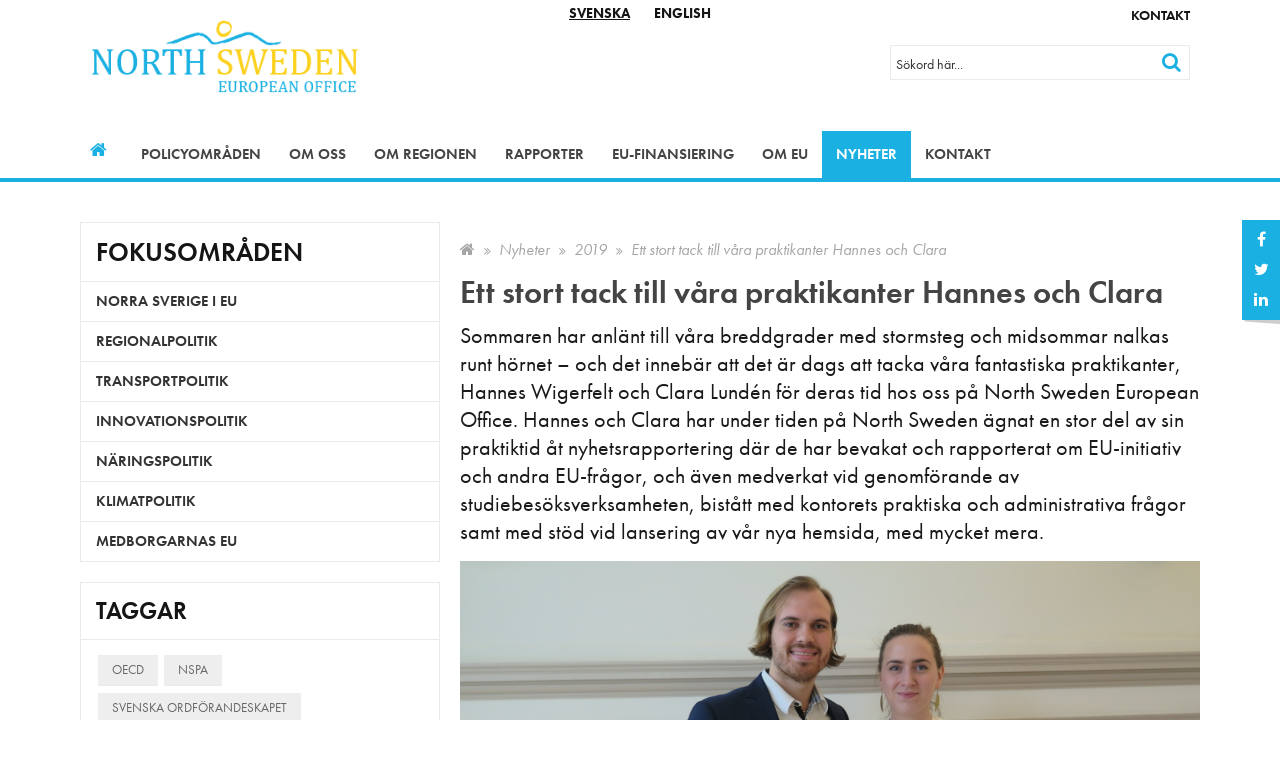

--- FILE ---
content_type: text/html; charset=utf-8
request_url: https://www.northsweden.eu/nyheter/2019/ett-stort-tack-till-vaara-praktikanter-hannes-och-clara/
body_size: 9042
content:

<!DOCTYPE html>
<html lang="sv">
<head>
	<link href="//fonts.googleapis.com/css?family=Open+Sans:400,700,400italic,700italic" rel="stylesheet" type="text/css" />
	
	<link rel="stylesheet" href="https://use.typekit.net/lqk2lfg.css">
	<meta charset="utf-8" />
	<title>Ett stort tack till v&#229;ra praktikanter Hannes och Clara - North Sweden</title>
	
<meta name="description" content="" />
<link rel="canonical" href="https://www.northsweden.eu/nyheter/2019/ett-stort-tack-till-vaara-praktikanter-hannes-och-clara" />



	<meta name="viewport" content="width=device-width, initial-scale=1" />
	<link rel="stylesheet" href="/static/css/styles.css?v=1" />
	<link rel="shortcut icon" href="/media/3063/ns_logo_standing.ico" type="image/x-icon" />
	<script src="/static/js/vendor/modernizr-2.8.3.min.js"></script>
	<!-- HTML5 shim and Respond.js IE8 support of HTML5 elements and media queries -->
	<!--[if lt IE 9]>
		<script src="//oss.maxcdn.com/html5shiv/3.7.2/html5shiv.min.js"></script>
		<script src="//oss.maxcdn.com/respond/1.4.2/respond.min.js"></script>
	<![endif]-->
	
</head>
<body class="l3 ">
    <!-- Global site tag (gtag.js) - Google Analytics -->
<script async src="https://www.googletagmanager.com/gtag/js?id=UA-10773270-2"></script>
<script>
  window.dataLayer = window.dataLayer || [];
  function gtag(){dataLayer.push(arguments);}
  gtag('js', new Date());

  gtag('config', 'UA-10773270-2');
</script>
    <!--[if lt IE 9]>
            <p class="browserupgrade">You are using an <strong>outdated</strong> browser. Please <a href="http://browsehappy.com/">upgrade your browser</a> to improve your experience.</p>
    <![endif]-->
    
    <div id="top" class="outer-wrap">
        <div id="innerWrap" class="inner-wrap">
            
            <div class="toolbar">
	<div class="container">
		<div class="static-icons">
				<div class="social-media-links">
		<div class="social-media-links-inner">
			<div class="social-media-link">
				<a href="https://www.facebook.com/NorthSweden/"><i class="fa fa-facebook"></i> <span class="social-media-text">F&#246;lj oss p&#229; Facebook</span></a>
			</div>
			<div class="social-media-link">
				<a href="https://twitter.com/northsweden"><i class="fa fa-twitter"></i> <span class="social-media-text">F&#246;lj oss p&#229; Twitter</span></a>
			</div>
			<div class="social-media-link">
				<a href="https://www.linkedin.com/company/42165489/"><i class="fa fa-linkedin"></i> <span class="social-media-text">F&#246;lj oss p&#229; Linkedin</span></a>
			</div>
		</div>
		</div>

		</div>
		
			<div class="social-media-links">
		<div class="social-media-links-inner">
			<div class="social-media-link">
				<a href="https://www.facebook.com/NorthSweden/"><i class="fa fa-facebook"></i> <span class="social-media-text">F&#246;lj oss p&#229; Facebook</span></a>
			</div>
			<div class="social-media-link">
				<a href="https://twitter.com/northsweden"><i class="fa fa-twitter"></i> <span class="social-media-text">F&#246;lj oss p&#229; Twitter</span></a>
			</div>
			<div class="social-media-link">
				<a href="https://www.linkedin.com/company/42165489/"><i class="fa fa-linkedin"></i> <span class="social-media-text">F&#246;lj oss p&#229; Linkedin</span></a>
			</div>
		</div>
		</div>


	<div class="complementary-navigation">
			<ul class="complementary-nav-list">
					<li class="complementary-nav-list-item">
						<a href="/kontakt" class="content-page">Kontakt</a>
					</li>
			</ul>
	</div>

	

<div class="language-links">
	<div class="language-link sv">
		<a href="/" class="active"><span>Svenska</span></a>
	</div>
	<div class="language-link en">
		<a href="/english" class=""><span>English</span></a>
	</div>
</div>

	</div>
</div>



            <header class="page-header" role="banner">
                <div class="container">
                    <h1 class="branding">
                        <a href="/">
                            <img src="/media/1068/ns-logo.png" alt="North Sweden"/>
                            <span class="hidden">North Sweden</span>
                        </a>
                    </h1>
                        <div id="showSiteSearch" class="show-site-search"><i class="fa fa-search" aria-hidden="true"></i><i class="fa fa-times open" aria-hidden="true"></i></div>
    <div id="siteSearch" class="site-search" itemscope itemtype="http://schema.org/WebSite">

        <meta itemprop="url" content="https://www.northsweden.eu"/>
        <a id="searchPageLink" class="search-page-link" href="/soekresultat"><span>Sök</span></a>
        <form id="searchForm" class="search-form" method="GET" action="/soekresultat" itemprop="potentialAction" itemscope itemtype="http://schema.org/SearchAction">
            <meta itemprop="target" content="/soekresultat?q={q}"/>
            <div class="form-field">
                <label class="visually-hidden" for="siteSearchTextbox">Sök</label>
                <input id="siteSearchTextbox" name="q" placeholder="Sökord här..." type="text" autocomplete="off" itemprop="query-input"/>
            </div>
            <div class="form-buttons">
                <button class="btn-search" type="submit"><span>Sök</span></button>
            </div>
        </form>
    </div>

                </div>
            </header>
            	<div class="main-nav-outer">
		<div class="nav-header">
			<a class="nav-open-btn-Js nav-btn closed" id="navOpenBtn">
				<span class="nav-btn-title ">
					<span class="open-title">Meny</span>
					<span class="close-title">Stäng</span>
				</span>
				<div class="nav-icon">
					<span></span>
					<span></span>
					<span></span>
					<span></span>
				</div>
			</a>
		</div>

		<nav id="mainNavigation" class="nav-main" role="navigation">
			<div class="container">
				<div class="nav">
					<ul class="nav-list first" itemscope itemtype="http://www.schema.org/SiteNavigationElement">
							<li class="nav-list-item home-link" itemprop="name">
								<a href="/" itemprop="url">
									<span>Hem</span>
								</a>
							</li>
													<li class="nav-list-item first-nav-item" itemprop="name">
								<a href="/policyomraaden" itemprop="url">
									Policyomr&#229;den
								</a>
									<div class="sub-navigation-wrap">
											<a href="#1101" class="toggle-subnav-btn "><span>Visa nästa nivå</span></a>
	<ul id="1101" class="nav-sub-list second ">
			<li class="nav-list-item second-nav-item">
				<a href="/policyomraaden/norra-sverige-i-eu">
					Norra Sverige i EU
				</a>
			</li>
			<li class="nav-list-item second-nav-item">
				<a href="/policyomraaden/regionalpolitik">
					Regionalpolitik
				</a>
			</li>
			<li class="nav-list-item second-nav-item">
				<a href="/policyomraaden/transportpolitik">
					Transportpolitik
				</a>
	<a href="#1383" class="toggle-subnav-btn "><span>Visa nästa nivå</span></a>
	<ul id="1383" class="nav-sub-list third collapse ">
			<li class="nav-list-item  third-nav-item">
				<a href="/policyomraaden/transportpolitik/foerlaengning-av-scanmed">
					F&#246;rl&#228;ngning av ScanMed
				</a>
			</li>
	</ul>
			</li>
			<li class="nav-list-item second-nav-item">
				<a href="/policyomraaden/innovationspolitik">
					Innovationspolitik
				</a>
			</li>
			<li class="nav-list-item second-nav-item">
				<a href="/policyomraaden/naeringspolitik">
					N&#228;ringspolitik
				</a>
			</li>
			<li class="nav-list-item second-nav-item">
				<a href="/policyomraaden/klimatpolitik">
					Klimatpolitik
				</a>
			</li>
			<li class="nav-list-item second-nav-item">
				<a href="/policyomraaden/medborgarnas-eu">
					Medborgarnas EU
				</a>
			</li>
	</ul>

									</div>
							</li>
							<li class="nav-list-item first-nav-item" itemprop="name">
								<a href="/om-oss" itemprop="url">
									Om oss
								</a>
									<div class="sub-navigation-wrap">
											<a href="#1176" class="toggle-subnav-btn "><span>Visa nästa nivå</span></a>
	<ul id="1176" class="nav-sub-list second ">
			<li class="nav-list-item second-nav-item">
				<a href="/om-oss/samverkanspartners-och-naetverk">
					Samverkanspartners &amp; n&#228;tverk
				</a>
			</li>
			<li class="nav-list-item second-nav-item">
				<a href="/om-oss/aegare">
					&#196;gare
				</a>
			</li>
			<li class="nav-list-item second-nav-item">
				<a href="/om-oss/studiebesoek-i-bryssel">
					Studiebes&#246;k i Bryssel
				</a>
			</li>
			<li class="nav-list-item second-nav-item">
				<a href="/om-oss/verksamhetsstyrning">
					Verksamhetsstyrning
				</a>
			</li>
			<li class="nav-list-item second-nav-item">
				<a href="/om-oss/verksamhetsberaettelser">
					Verksamhetsber&#228;ttelser
				</a>
			</li>
			<li class="nav-list-item second-nav-item">
				<a href="/om-oss/nyhetsbrev">
					Nyhetsbrev
				</a>
			</li>
			<li class="nav-list-item second-nav-item">
				<a href="/om-oss/personuppgifter">
					Personuppgifter
				</a>
			</li>
			<li class="nav-list-item second-nav-item">
				<a href="/om-oss/lediga-tjaenster-och-praktik">
					Lediga tj&#228;nster &amp; Praktik
				</a>
			</li>
			<li class="nav-list-item second-nav-item">
				<a href="/om-oss/utvidgning-av-north-sweden">
					Utvidgning av North Sweden
				</a>
			</li>
	</ul>

									</div>
							</li>
							<li class="nav-list-item first-nav-item" itemprop="name">
								<a href="/om-regionen" itemprop="url">
									Om regionen
								</a>
									<div class="sub-navigation-wrap">
											<a href="#1388" class="toggle-subnav-btn "><span>Visa nästa nivå</span></a>
	<ul id="1388" class="nav-sub-list second ">
			<li class="nav-list-item second-nav-item">
				<a href="/om-regionen/samverkan-i-norr">
					Samverkan i norr
				</a>
			</li>
	</ul>

									</div>
							</li>
							<li class="nav-list-item first-nav-item" itemprop="name">
								<a href="/rapporter" itemprop="url">
									Rapporter
								</a>
									<div class="sub-navigation-wrap">
											<a href="#1108" class="toggle-subnav-btn "><span>Visa nästa nivå</span></a>
	<ul id="1108" class="nav-sub-list second ">
			<li class="nav-list-item second-nav-item">
				<a href="/rapporter/alla-rapporter">
					Alla rapporter
				</a>
	<a href="#2506" class="toggle-subnav-btn "><span>Visa nästa nivå</span></a>
	<ul id="2506" class="nav-sub-list third collapse ">
			<li class="nav-list-item  third-nav-item">
				<a href="/rapporter/alla-rapporter/oecd-studie-om-tillvaext-i-norra-sverige">
					OECD Studie om tillv&#228;xt i norra Sverige
				</a>
			</li>
			<li class="nav-list-item  third-nav-item">
				<a href="/rapporter/alla-rapporter/oecds-rapport-om-samiska-naeringar-i-sverige">
					OECD:s rapport om samiska n&#228;ringar i Sverige
				</a>
			</li>
	</ul>
			</li>
			<li class="nav-list-item second-nav-item">
				<a href="/rapporter/analyser">
					Analyser
				</a>
			</li>
	</ul>

									</div>
							</li>
							<li class="nav-list-item first-nav-item" itemprop="name">
								<a href="/eu-finansiering" itemprop="url">
									EU-finansiering
								</a>
									<div class="sub-navigation-wrap">
											<a href="#2503" class="toggle-subnav-btn "><span>Visa nästa nivå</span></a>
	<ul id="2503" class="nav-sub-list second ">
			<li class="nav-list-item second-nav-item">
				<a href="/eu-finansiering/eus-fonder-och-program">
					EU:s fonder &amp; program
				</a>
			</li>
			<li class="nav-list-item second-nav-item">
				<a href="/eu-finansiering/eu-finansiering-foer-regional-utveckling">
					EU-finansiering f&#246;r regional utveckling
				</a>
			</li>
			<li class="nav-list-item second-nav-item">
				<a href="/eu-finansiering/eu-finansierad-forskning-och-innovation">
					EU-finansierad forskning och innovation
				</a>
			</li>
			<li class="nav-list-item second-nav-item">
				<a href="/eu-finansiering/eu-finansierade-territoriella-samarbetsprojekt">
					EU-finansierade territoriella samarbetsprojekt
				</a>
			</li>
			<li class="nav-list-item second-nav-item">
				<a href="/eu-finansiering/eus-budget-foer-norra-sverige">
					EU:s budget f&#246;r norra Sverige
				</a>
			</li>
			<li class="nav-list-item second-nav-item">
				<a href="/eu-finansiering/framtidens-innovationspolitik-i-eu">
					Framtidens innovationspolitik i EU
				</a>
			</li>
	</ul>

									</div>
							</li>
							<li class="nav-list-item first-nav-item" itemprop="name">
								<a href="/om-eu" itemprop="url">
									Om EU
								</a>
									<div class="sub-navigation-wrap">
											<a href="#2504" class="toggle-subnav-btn "><span>Visa nästa nivå</span></a>
	<ul id="2504" class="nav-sub-list second ">
			<li class="nav-list-item second-nav-item">
				<a href="/om-eu/laenkar-om-eu">
					L&#228;nkar om EU
				</a>
			</li>
			<li class="nav-list-item second-nav-item">
				<a href="/om-eu/svara-paa-eus-samraad">
					Svara p&#229; EU:s samr&#229;d
				</a>
			</li>
			<li class="nav-list-item second-nav-item">
				<a href="/om-eu/eu-och-corona">
					EU och Corona
				</a>
			</li>
	</ul>

									</div>
							</li>
							<li class="nav-list-item active no-children first-nav-item" itemprop="name">
								<a href="/nyheter" itemprop="url">
									Nyheter
								</a>
							</li>
							<li class="nav-list-item first-nav-item" itemprop="name">
								<a href="/kontakt" itemprop="url">
									Kontakt
								</a>
									<div class="sub-navigation-wrap">
											<a href="#1078" class="toggle-subnav-btn "><span>Visa nästa nivå</span></a>
	<ul id="1078" class="nav-sub-list second ">
			<li class="nav-list-item second-nav-item">
				<a href="/kontakt/medarbetare">
					Medarbetare
				</a>
			</li>
	</ul>

									</div>
							</li>
					</ul>
				</div>
			</div>
		</nav>
	</div>




            
	

	            <div class="content" role="main">
		            

	
	


	<div class="page-content content-page">
		<div class="container">
			<div class="page-content-section">
					<div class="main-content" id="mainContent">
						
	<div class="main-content-inner">
			<div class="breadcrumbs">
		<ul class="breadcrumbs-list" itemscope itemtype="http://schema.org/BreadcrumbList">
			<li class="breadcrumbs-list-item" itemprop="itemListElement" itemscope itemtype="http://schema.org/ListItem"><a href="/"><span class="fa fa-home"></span><span class="hide-text" itemprop="name">BreadcrumbNavigationHomeLinkText [Translation missing]</span></a><meta itemprop="position" content="1" /></li>
				<li class="breadcrumbs-list-item" itemprop="itemListElement" itemscope itemtype="http://schema.org/ListItem"><a href="/nyheter" itemprop="name">Nyheter</a><meta itemprop="position" content="2" /></li>
				<li class="breadcrumbs-list-item" itemprop="itemListElement" itemscope itemtype="http://schema.org/ListItem"><a href="/nyheter/2019" itemprop="name">2019</a><meta itemprop="position" content="3" /></li>
			<li class="breadcrumbs-list-item active" itemprop="itemListElement" itemscope itemtype="http://schema.org/ListItem"><span itemprop="name">Ett stort tack till v&#229;ra praktikanter Hannes och Clara</span><meta itemprop="position" content="3++" /></li>
		</ul>
	</div>

		<article id="article" class="article news-article">
	<header class="article-header">
		<h1 class="article-heading">
			Ett stort tack till v&#229;ra praktikanter Hannes och Clara
		</h1>
	</header>
	<div class="article-content">
		<div class="article-body">

				<p class="article-introduction">
					Sommaren har anl&#228;nt till v&#229;ra breddgrader med stormsteg och midsommar nalkas runt h&#246;rnet – och det inneb&#228;r att det &#228;r dags att tacka v&#229;ra fantastiska praktikanter, Hannes Wigerfelt och Clara Lund&#233;n f&#246;r deras tid hos oss p&#229; North Sweden European Office. 
Hannes och Clara har under tiden p&#229; North Sweden &#228;gnat en stor del av sin praktiktid &#229;t nyhetsrapportering d&#228;r de har bevakat och rapporterat om EU-initiativ och andra EU-fr&#229;gor, och &#228;ven medverkat vid genomf&#246;rande av studiebes&#246;ksverksamheten, bist&#229;tt med kontorets praktiska och administrativa fr&#229;gor samt med st&#246;d vid lansering av v&#229;r nya hemsida, med mycket mera.
				</p>

				<div class="editorial">
					



		<div class="content-block content-block-l1 " >
			<div class="section">
					<div class="section-content ">
								<div class="section-content-control">
									<text>
    	<figure class="image-media">
		<img src="/media/3110/img_4425.jpg" />

			<figcaption>Under v&#229;ren har Hannes Wigerfelt och Clara Lund&#233;n praktiserat hos oss p&#229; North Sweden</figcaption>
	</figure>

</text>
								</div>
								<div class="section-content-control">
									<text>
    
<div class="rte">
	<h4><strong>Vad tar du med dig från din praktik och tid i Bryssel? </strong></h4>
<p><strong><em>Clara:</em></strong> Jag har lärt mig så otroligt mycket på de här fem månaderna, att det är svårt att välja ut några få saker. Men framförallt så tar jag med mig hur mycket jag lärt mig om EU:s faktiska påverkan på Sverige och framförallt regionerna. Jag har så mycket mer kunskap om Norra Sverige och regionens behov, men också det stora mervärde regionen tillför till hela EU. Jag har studerat EU från många olika vinklar i skolan, men det praktiska jag lärt mig här går inte att lära sig från föreläsningar och kurslitteratur.</p>
<p><strong><em>Hannes: </em></strong>Jag instämmer med Clara, jag har lärt mig otroligt mycket under min tid på North Sweden. Att i praktiken få uppleva EU:s beslutsfattande och inte minst vikten av regionalt deltagande är ovärderlig kunskap. Att likaså ha givits möjlighet att verkligen grotta in sig i olika EU-frågor har lärt mig massvis.</p>
<p>Hela denna termin på North Sweden har varit helt fantastisk och jag har mött många intressanta människor i alla möjliga sammanhang. Det känns vemodigt att det är dags att lämna livet i Bryssel och våra kära kollegor.</p>
<h4><strong>Vad har du för tips till personer som funderar på att göra praktik i Bryssel?  </strong></h4>
<p><strong><em>Clara: </em></strong>Var ute i god tid och sök mycket. Det finns otaliga praktikplatser i Bryssel, så vill du hit är det fullt möjligt att hitta något som passar just dig. Var inte orolig för saker som boende eller att lära känna nya människor, det är väldigt smidigt att skapa sig en ny tillvaro i Bryssel. Får du möjligheten att göra praktik på North Sweden eller ett annat regionkontor finna även praktikantnätverket MiniReg, som gör att man redan från början är del av en gemenskap.</p>
<p><strong><em>Hannes: </em></strong>Sluta fundera och sök praktik! Det kan inledningsvis kännas som en uppförsbacke men det är verkligen enklare än man kan tro! Likaså vill jag också flagga för att undersöka möjligheterna kring att praktisera på utom-svenska organisationer, det finns exempelvis många spännande tankesmedjor, NGOs och liknande i Bryssel, för att inte tala om EU:s många institutioner, som varje termin tar emot praktikanter.</p>
<h4><strong>Vad ska du göra efter praktiken?</strong></h4>
<p><strong><em>Clara: </em></strong>Efter praktiken på North Sweden ska jag hem och ta sommarlov. Till hösten är dags att påbörja nästa äventyr med en double degree master, där första året spenderas på University of North Carolina Chapel Hill, och det andra på Göteborgs Universitet.</p>
<p><strong><em>Hannes:</em></strong> Framtiden är charmigt oviss men det lutar åt att återvända till Lunds Universitet för att sätta igång med Masterstudier i Statsvetenskap, men jag håller även ett nyfiket öga på arbetsmarknaden.</p>
<h4><strong>Vi alla på North Sweden vill önska stort lycka till och stort tack för denna tid!</strong></h4>
</div>

</text>
								</div>
					</div>
			</div>
		</div>


				</div>


			<div class="news-meta">
				<span class="news-date"><span class="date-day-number">19</span> <span class="date-month-short">Jun</span> <span class="date-year">2019</span></span>


						<a href="/nyheter?f=Norra Sverige i EU" class="news-tag">Norra Sverige i EU</a>
			</div>
		</div>
	</div>
</article>

		<div class="policy-area-content has-image">
			<div class="">
				<div class="">
					<h2>Norra Sverige i EU</h2>
					<p><p>North Sweden arbetar för att norra Sverige ska få bästa förutsättningar att ta del av de möjligheter som EU-medlemskapet ger och samtidigt på bästa sätt bidra till att utveckla Unionen. Regionens styrkor och potential ska vara väl synliggjorda för EU:s beslutsfattare i de frågor som påverkar regionen.</p>
<p>Kontaktperson: <a href="mailto:%20mikael.janson@northsweden.eu">Mikael Janson</a></p></p>

					
					<a href="/policyomraaden/norra-sverige-i-eu" class="btn">Mer information</a>
				</div>
			</div>
				<div class="policy-area-image" style="background-image: url('/media/3460/ns-regioner-pa-eu-flagga.jpg?center=0.4625,0.34666666666666668&amp;mode=crop&amp;width=460&amp;height=460&amp;rnd=132315154610000000');">
				</div>
		</div>


            <div class="related-news-list">
                <h2>Nyheter relaterade till Norra Sverige i EU</h2>
                    <div class="news-list-item news-list-item-sm">
                        <p>
                            <a href="/nyheter/2026/state-of-play-foer-ett-nytt-aar-i-en-skakig-omvaerld"><span class="news-list-date">15 jan 2026</span> ”State of Play” f&#246;r ett nytt &#229;r i en skakig omv&#228;rld!</a>
                        </p>
                    </div>
                    <div class="news-list-item news-list-item-sm">
                        <p>
                            <a href="/nyheter/2026/tack-till-hoestens-praktikanter-omer-och-petra"><span class="news-list-date">14 jan 2026</span> Tack till h&#246;stens praktikanter Omer och Petra!</a>
                        </p>
                    </div>
                    <div class="news-list-item news-list-item-sm">
                        <p>
                            <a href="/nyheter/2026/eu-kommissionen-oeppnar-upp-foer-samraad-infoer-revisionen-av-eu-arctic-policy"><span class="news-list-date">14 jan 2026</span> EU-kommissionen &#246;ppnar upp f&#246;r samr&#229;d inf&#246;r revisionen av EU Arctic Policy!</a>
                        </p>
                    </div>
                    <div class="news-list-item news-list-item-sm">
                        <p>
                            <a href="/nyheter/2026/eu-institutionernas-prioriteringar-foer-2026"><span class="news-list-date">13 jan 2026</span> EU-institutionernas prioriteringar f&#246;r 2026</a>
                        </p>
                    </div>
                    <div class="news-list-item news-list-item-sm">
                        <p>
                            <a href="/nyheter/2026/cypern-blir-ordfoerandeland-i-europeiska-unionens-raad"><span class="news-list-date">12 jan 2026</span> Cypern blir ordf&#246;randeland i Europeiska unionens r&#229;d</a>
                        </p>
                    </div>
                    <div class="news-list-item news-list-item-sm">
                        <p>
                            <a href="/nyheter/2025/geopolitik-klimat-och-haallbara-samhaellen-i-fokus-paa-sami-indigenous-summit-2025-i-bryssel"><span class="news-list-date">17 dec 2025</span> Geopolitik, klimat och h&#229;llbara samh&#228;llen i fokus p&#229; Sami Indigenous Summit 2025 i Bryssel</a>
                        </p>
                    </div>
                    <div class="news-list-item news-list-item-sm">
                        <p>
                            <a href="/nyheter/2025/arktis-paa-agendan-i-bryssel-arctic-futures-symposium-2025"><span class="news-list-date">17 dec 2025</span> Arktis p&#229; agendan i Bryssel – Arctic Futures Symposium 2025</a>
                        </p>
                    </div>
                    <div class="news-list-item news-list-item-sm">
                        <p>
                            <a href="/nyheter/2025/stor-samling-foer-norra-sverige-i-bryssel"><span class="news-list-date">17 dec 2025</span> Stor samling f&#246;r norra Sverige i Bryssel</a>
                        </p>
                    </div>
                    <div class="news-list-item news-list-item-sm">
                        <p>
                            <a href="/nyheter/2025/eu-kommissionen-foereslaar-omfattande-uppgradering-av-eus-energiinfrastruktur"><span class="news-list-date">16 dec 2025</span> EU-kommissionen f&#246;resl&#229;r omfattande uppgradering av EU:s energiinfrastruktur</a>
                        </p>
                    </div>
                    <div class="news-list-item news-list-item-sm">
                        <p>
                            <a href="/nyheter/2025/luleaa-en-av-15-staeder-i-europa-som-aer-del-av-raptor-2026"><span class="news-list-date">16 dec 2025</span> Lule&#229; en av 15 st&#228;der i Europa som &#228;r del av RAPTOR 2026 </a>
                        </p>
                    </div>
            </div>

	</div>

					</div>

						<div class="sub-content" id="subContent">
							
	

	<div class="news-categories">
		<h2>Fokusområden</h2>
		<ul class="category-list">
				<li class="category-list-item ">
					<a href="/nyheter?f=Norra Sverige i EU">
						Norra Sverige i EU
					</a>
				</li>
				<li class="category-list-item ">
					<a href="/nyheter?f=Regionalpolitik">
						Regionalpolitik
					</a>
				</li>
				<li class="category-list-item ">
					<a href="/nyheter?f=Transportpolitik">
						Transportpolitik
					</a>
				</li>
				<li class="category-list-item ">
					<a href="/nyheter?f=Innovationspolitik">
						Innovationspolitik
					</a>
				</li>
				<li class="category-list-item ">
					<a href="/nyheter?f=N&#228;ringspolitik">
						N&#228;ringspolitik
					</a>
				</li>
				<li class="category-list-item ">
					<a href="/nyheter?f=Klimatpolitik">
						Klimatpolitik
					</a>
				</li>
				<li class="category-list-item ">
					<a href="/nyheter?f=Medborgarnas EU">
						Medborgarnas EU
					</a>
				</li>
		</ul>
	</div>

	
	
	<div class="news-tags">
		<h2>Taggar</h2>
		<ul class="tag-list">
<li class="tag-list-item ">
					<a href="/nyheter?t=OECD">
						OECD
					</a>
				</li>
<li class="tag-list-item ">
					<a href="/nyheter?t=NSPA">
						NSPA
					</a>
				</li>
<li class="tag-list-item ">
					<a href="/nyheter?t=Svenska ordf&#246;randeskapet">
						Svenska ordf&#246;randeskapet
					</a>
				</li>
		</ul>
	</div>

	




						</div>
			</div>
		</div>
	</div>

	
	<div class="container">
		<div class="addthis_inline_share_toolbox"></div>
	</div>




	            </div>
            
	


            <footer class="page-footer" role="contentinfo">
                <div class="container">
                    



		<div class="content-block footer-content-block content-block-l5 " >
			<div class="section">
					<div class="section-content ">
								<div class="section-content-control">
									<text>
    
<div class="rte">
	<p><strong>North Sweden</strong></p>
<p><span>Norra Sveriges direktlänk till EU. Vi skapar förutsättningar för regionens företag, akademi och offentlig verksamhet att agera framgångsrikt på EU-arenan. </span></p>
<p><a data-udi="umb://document/016e9e735cd24acf8c769949d2be7853" href="/om-oss" title="Om oss"><span>Läs mer om oss</span></a></p>
<p><strong>Kontakt<br /></strong></p>
<p>+32 (0)2 282 18 20<br /><a href="mailto:%20contact@northsweden.eu" title="contact@northsweden.eu">contact@northsweden.eu</a><br />Avenue des Arts 11, 1210 St Josse, Bryssel</p>
</div>

</text>
								</div>
					</div>
					<div class="section-content ">
								<div class="section-content-control">
									<text>
    
<div class="rte">
	<p><strong>Genvägar</strong></p>
<p><a data-udi="umb://document/44f140c7b46443a19fd1fd9e2242835b" href="/kontakt/medarbetare" title="Medarbetare">Medarbetare</a></p>
<p><a data-udi="umb://document/b0da9f1734db4c9daf4a73132b323eb2" href="/policyomraaden" title="Policyområden">Policyområden</a></p>
<p> </p>
<p><strong>Följ oss</strong></p>
<p><a data-udi="umb://document/5edca9c4da324d16ba4e22b5d6aee9b9" href="/om-oss/nyhetsbrev" title="Nyhetsbrev">Nyhetsbrev (Svenska)</a></p>
<p><a href="https://www.facebook.com/NorthSweden/">Facebook (Svenska)</a></p>
<p><a href="https://twitter.com/northsweden">Twitter (Engelska)</a></p>
<p><a rel="noopener" href="https://www.linkedin.com/company/42165489/admin/" target="_blank">Linkedin (Engelska)</a></p>
</div>

</text>
								</div>
					</div>
					<div class="section-content ">
					</div>
			</div>
		</div>


                </div>
            </footer>
        </div>
    </div>
    





    <!-- jQuery -->
    <script src="//ajax.googleapis.com/ajax/libs/jquery/2.2.2/jquery.min.js"></script>
    <script>window.jQuery || document.write('<script src="/static/js/vendor/jquery-2.2.2.min.js"><\/script>')</script>
    <script src="/static/js/vendor/validator.min.js"></script>
    <script src="/static/js/jquery.scrollTo.min.js"></script>
    <script src="/static/js/site.min.js?v=3" type="text/javascript"></script>
    
    
    
    
	<script type="text/javascript" src="//s7.addthis.com/js/300/addthis_widget.js#pubid=ra-5a70211795257851"></script>
</body>
</html>